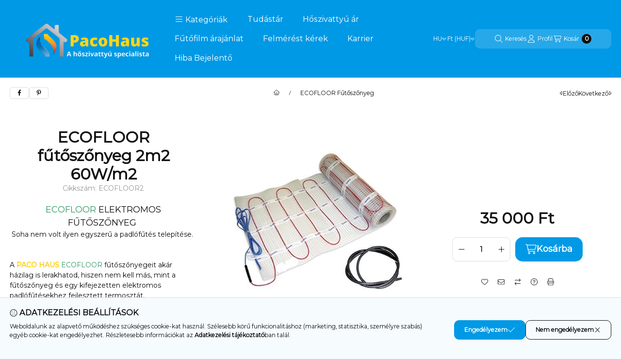

--- FILE ---
content_type: application/javascript
request_url: https://pacohaus.hu/!common_design/base/002500/main.js?mod_time=1764233414
body_size: 9195
content:
const ROOT = document.documentElement;
const $HTML = $(ROOT);
const HEADER_STICKY_OFFSET = 150;
let headerHeight = 0;
let scrollPosition = 0;

const debouncedPaging = debounce(function(this_input,page_selected) {
    if (this_input) {
        loadNextPage(this_input,page_selected);
    }
}, 1000);

let vh = window.innerHeight * 0.01;
document.documentElement.style.setProperty('--vh', "".concat(vh, "px"));
window.addEventListener('resize', function () {
    vh = window.innerHeight * 0.01;
    document.documentElement.style.setProperty('--vh', "".concat(vh, "px"));
});
function checkFlexGap() {
    var flex = document.createElement("div");
    flex.style.display = "flex";
    flex.style.flexDirection = "column";
    flex.style.rowGap = "1px";

    flex.appendChild(document.createElement("div"));
    flex.appendChild(document.createElement("div"));

    document.body.appendChild(flex);
    var isSupported = flex.scrollHeight === 1; // flex container should be 1px high from the row-gap
    flex.parentNode.removeChild(flex);

    return isSupported;
}
function scrollLock(lock) {
    let BODY = document.body;

    if ( lock && !BODY.classList.contains('scroll-lock') ) {
        scrollPosition = window.pageYOffset;
        BODY.style.overflow = 'hidden scroll';
        BODY.style.position = 'fixed';
        BODY.style.top = `-${scrollPosition}px`;
        BODY.style.width = '100%';
        ROOT.style.scrollBehavior = 'auto';
        BODY.style.scrollBehavior = 'auto';
        BODY.classList.add("scroll-lock");
    }
    if ( !lock && BODY.classList.contains('scroll-lock') ) {
        BODY.style.removeProperty('overflow');
        BODY.style.removeProperty('position');
        BODY.style.removeProperty('top');
        BODY.style.removeProperty('width');
        BODY.classList.remove("scroll-lock");
        window.scrollTo(0, scrollPosition);
        BODY.style.scrollBehavior = '';
        ROOT.style.scrollBehavior = '';
    }
}
function debounce(func, wait=500, immediate) {
    var timeout;
    return function() {
        var context = this, args = arguments;
        clearTimeout(timeout);
        timeout = setTimeout(function() {
            timeout = null;
            if (!immediate) func.apply(context, args);
        }, wait);
        if (immediate && !timeout) func.apply(context, args);
    };
}
function throttle(callback, delay=300) {
    var timeoutHandler = null;
    return function () {
        if (timeoutHandler == null) {
            timeoutHandler = setTimeout(function () {
                callback();
                timeoutHandler = null;
            }, delay);
        }
    }
}
function closeNanobar(e, name, type, cssVar) {
    var $target = $(e).closest('#nanobar');
    $target.stop().animate({
        height: "0px"
    }, 500, function() {
        $target.remove();
        set_front_var(name,1,type);
        $(window).trigger('resize');
        if ( cssVar != "undefined" || cssVar != "" ) ROOT.style.setProperty(cssVar, "0px");
    });
}
function getContrastYIQ(hexcolor){
    var r = parseInt(hexcolor.substr(0,2),16);
    var g = parseInt(hexcolor.substr(2,2),16);
    var b = parseInt(hexcolor.substr(4,2),16);
    var yiq = ((r*299)+(g*587)+(b*114))/1000;
    return (yiq >= 128) ? 'light' : 'dark';
}
function getHeight(el) {
    if (el.length > 0) {
        return el.outerHeight();
    } else {
        return 0;
    }
}
function handleCloseDropdowns() {
    if ( DROPDOWN_DATA.activeBtn !== undefined && DROPDOWN_DATA.activeBtn != "" ) {
        DROPDOWN_DATA.activeBtn.removeClass('is-active');
        DROPDOWN_DATA.activeDropdown.removeClass('is-active');
        DROPDOWN_DATA.activeBtn.attr('aria-expanded','false');
        if ( DROPDOWN_DATA.activeBtn.hasClass('search-box__dropdown-btn') ) {
            $(document).trigger('smartSearchClose');
        }
        DROPDOWN_DATA.activeBtn = '';
        DROPDOWN_DATA.activeDropdown = '';
    }
}
function handleCloseMenuDropdowns() {
    let opened_menu = $('#navbar--main').find('.nav-item.show');
    let opened_menu2 = $('#navbar--overlay').find('.nav-item.show');

    opened_menu.find('.nav-link').attr('aria-expanded', 'false');
    opened_menu.find('.dropdown-menu').removeClass('show');
    opened_menu.removeClass('show');

    opened_menu2.find('.nav-link').attr('aria-expanded', 'false');
    opened_menu2.find('.dropdown-menu').removeClass('show');
    opened_menu2.removeClass('show');
}
function getHeaderHeight() { /* ne töröld! shop_common hivatkozás van rá */
    return $('#header').outerHeight();
}

/* Business logic to handle hover behaviour on one product element */
function altPicHover() {
    let item = $(this);

    /* Get the main image */
    let mainPic = item.find(".js-main-img");
    let mainPicSrc = mainPic.attr("data-src-orig");
    let mainPicSrcSet = mainPic.attr("data-srcset-orig");
    if (mainPicSrcSet==undefined) mainPicSrcSet="";

    /* Get the alt image wrappers */
    let altPics = item.find(".js-alt-img-wrap");

    /* Business logic to handle swapping of the main img and one alt img */
    function handleSwap() {
        let $this = $(this);

        /* Function to swap images */
        function swapImages() {
            let currentAltPicSrc = $this.find("img").attr("data-src-orig");
            mainPic.attr("src", currentAltPicSrc);

            let currentAltPicSrcSet = $this.find("img").attr("data-srcset-orig");
            if (currentAltPicSrcSet === undefined) currentAltPicSrcSet = "";
            mainPic.attr("srcset", currentAltPicSrcSet);
        }

        /* When hovering over the alt img swap it with the main img */
        $this.mouseover(swapImages);

        /* Handle focus event */
        $this.focus(swapImages);

        /* Handle blur event */
        $this.blur(function() {
            mainPic.attr("src", mainPicSrc);
            mainPic.attr("srcset", mainPicSrcSet);
        });
    }

    item.find('.js-alt-images').mouseleave(function() {
        mainPic.attr("src", mainPicSrc);
        mainPic.attr("srcset", mainPicSrcSet);
    });

    /* Call the handleSwap fn on all alt imgs */
    altPics.each(handleSwap);
}

/* CHECK SEARCH INPUT CONTENT  */
function checkForInput(element) {
    let thisEl = $(element);
    let tmpval = thisEl.val();
    thisEl.toggleClass("not-empty", tmpval.length >= 1).toggleClass("search-enable", tmpval.length >= thisEl.data('search-min-length'));
    thisEl.siblings(".search-box__search-btn").toggleClass("disabled", tmpval.length < thisEl.data('search-min-length'));
}

function getScrollTop() {
    return $(window).scrollTop();
}

function getWindowWidth() {
    return $(window).width();
}

function getVisibleDistanceTillHeaderBottom() {
    let $header = $('#header');
    let $headerTop = $header.offset().top - $(window).scrollTop();
    let visibleDistanceTillHeaderBottom = getHeight($header) + $headerTop;
    return visibleDistanceTillHeaderBottom;
}
function positionStickyDisable() {
    $HTML.removeClass('header-is-sticky header-is-visible-by-scroll-up header-is-hidden-by-scroll-down header-is-sticky-with-transition');
}
function handleStickyHeader() {
    let st = $(this).scrollTop();

    if (Math.abs(lastScrollTop - st) <= DELTA)
        return;

    if (st > headerHeight + HEADER_STICKY_OFFSET) {
        $HTML.addClass('header-is-sticky header-is-hidden-by-scroll-down').removeClass('header-is-visible-by-scroll-up');
        setTimeout(function (){
            $HTML.addClass('header-is-sticky-with-transition');
        }, 100);
        if (st > lastScrollTop) {
            $HTML.removeClass('header-is-visible-by-scroll-up').addClass('header-is-hidden-by-scroll-down');
        } else {
            $HTML.addClass('header-is-visible-by-scroll-up').removeClass('header-is-hidden-by-scroll-down');
        }
    } else {
        positionStickyDisable();
    }
    lastScrollTop = st;
}
function initDrag(el) {
    const slider = document.getElementById(el);
    if (slider) {
        slider.classList.add('draggable');
        let isDown = false;
        let startX, startY;
        let scrollLeft, scrollTop;

        slider.addEventListener("mousedown", (e) => {
            isDown = true;
            startX = e.pageX - slider.offsetLeft;
            startY = e.pageY - slider.offsetTop;
            scrollLeft = slider.scrollLeft;
            scrollTop = slider.scrollTop;
            slider.classList.add("is-pointer-down");
        });
        slider.addEventListener("mouseleave", () => {
            isDown = false;
            slider.classList.remove("dragging", "is-pointer-down");
        });
        slider.addEventListener("mouseup", () => {
            isDown = false;
            slider.classList.remove("dragging", "is-pointer-down");
        });
        slider.addEventListener("mousemove", (e) => {
            if (!isDown) return;
            e.preventDefault();
            const scroll_speed = 1;  /* normal - fast (1-5)*/
            const x = e.pageX - slider.offsetLeft;
            const y = e.pageY - slider.offsetTop;
            const walkX = (x - startX) * scroll_speed;
            const walkY = (y - startY) * scroll_speed;
            if (Math.abs(walkX) > 0 || Math.abs(walkY) > 0) {
                slider.classList.add("dragging");
            }
            slider.scrollLeft = scrollLeft - walkX;
            slider.scrollTop = scrollTop - walkY;
        });
    }
}

let lastScrollTop = 0;
const DELTA = 1;

$(document).ready(function () {
    const HEADER = document.getElementById("header");
    const HEADER_INNER = document.getElementById("header__inner");

    /* back to top */
    const SCROLL_TOP_ELEMENT = $('#scroll-to-top-btn');
    function showBackToTop(offset = 500, fadeDuration = 300) {
        if ($(window).scrollTop() > offset) {
            SCROLL_TOP_ELEMENT.stop().animate({
                opacity: 1
            }, fadeDuration);
        } else {
            SCROLL_TOP_ELEMENT.stop().animate({
                opacity: 0
            }, fadeDuration);
        }
    }
    SCROLL_TOP_ELEMENT.on('click', function(e) {
        e.preventDefault();
        $('html, body').animate({scrollTop: 0}, 0);
        return false;
    });
    $(window).on('load scroll', throttle(function () {
        showBackToTop();
    }, 100));

    initTippy();

    if ( HEADER !== null && (ROOT.classList.contains('header-with-sticky-behavior') || ROOT.classList.contains('header-with-sticky-behavior-on-scroll-up')) ) {
        headerHeight = getHeight($(HEADER_INNER));
        ROOT.style.setProperty('--header-height', headerHeight + "px");

        if ( ROOT.classList.contains('header-with-sticky-behavior') ) {
            function get_header_top_position() {
                let stickyTop = parseInt(window.getComputedStyle(HEADER).top);
                let windowYOffset = window.pageYOffset;
                let currentTop = HEADER.offsetTop - windowYOffset;

                if (currentTop < 1 ) currentTop = 0;

                if (windowYOffset > 0) {
                    if (currentTop === stickyTop && windowYOffset > 0) {
                        ROOT.classList.add('header-is-sticky');
                    }
                } else {
                    ROOT.classList.remove('header-is-sticky');
                }
            }
            $(window).on('scroll', {passive: true}, throttle(function () {
                get_header_top_position();
            }, 50));
            window.onload = (event) => {
                get_header_top_position();
            };
        }
        if ( ROOT.classList.contains('header-with-sticky-behavior-on-scroll-up') ) {
            handleStickyHeader();

            $(window).on('scroll', {passive: true}, function () {
                if (!ROOT.classList.contains('freeze-sticky-header')) {
                    handleStickyHeader();
                }
            });
        }
    }

    $(window).on('resize', debounce(function () {
        if ( HEADER !== null && (ROOT.classList.contains('header-with-sticky-behavior') || ROOT.classList.contains('header-with-sticky-behavior-on-scroll-up')) ) {
            headerHeight = getHeight($(HEADER_INNER));
            ROOT.style.setProperty('--header-height', headerHeight + "px");
        }
        if ($('#nanobar').length > 0 ) {
            ROOT.style.setProperty('--nanobar-height', getHeight($('#nanobar')) + "px");
        }
    }, 100));


    $(document).on('click','.dropdown__btn', function(e) {
        e.stopPropagation();
        e.preventDefault();
        let thisBtn = this;
        let $thisBtn = $(this);
        let thisBtnFor = $thisBtn.data("btn-for");
        let $thisDropdown = $(thisBtnFor);

        if ( DROPDOWN_DATA.activeBtn !== undefined && DROPDOWN_DATA.activeBtn != "" && DROPDOWN_DATA.activeBtn.is($thisBtn) ) {
            handleCloseDropdowns();
        } else {
            if ($thisDropdown.length) {
                let $thisDropdownCaret = $thisDropdown.find('.dropdown__caret');

                handleCloseDropdowns();
                handleCloseMenuDropdowns();

                /* find all the buttons that handle filter dropdown (sticky, inline, bar, nav) */
                if (thisBtnFor == "#filter-dropdown") {
                    $thisBtn = $('button.dropdown__btn[data-btn-for="' + thisBtnFor + '"]');
                }
                DROPDOWN_DATA.activeBtn = $thisBtn;
                DROPDOWN_DATA.activeDropdown = $thisDropdown;
                DROPDOWN_DATA.activeBtn.addClass('is-active');
                DROPDOWN_DATA.activeDropdown.addClass('is-active');
                DROPDOWN_DATA.activeBtn.attr('aria-expanded', 'true');

                if (!$thisDropdown.hasClass('dropdown--auto-width')) {
                    if (window.matchMedia('(max-width: 575.8px)').matches) {
                        scrollLock(true);
                    }
                    if (window.matchMedia('(min-width: 576px)').matches) {
                        requestAnimationFrame(function () {
                            const thisBtnBounds = thisBtn.getBoundingClientRect();
                            DROPDOWN_DATA.width = thisBtnBounds.width;
                            DROPDOWN_DATA.height = thisBtnBounds.height;
                            DROPDOWN_DATA.left = thisBtnBounds.left;
                            DROPDOWN_DATA.right = thisBtnBounds.right;
                            DROPDOWN_DATA.top = thisBtnBounds.top;
                            DROPDOWN_DATA.bottom = thisBtnBounds.bottom;

                            if ($thisDropdown.attr('data-content-direction') === "right") {
                                $thisDropdown.css({
                                    top: DROPDOWN_DATA.bottom + 'px',
                                    left: DROPDOWN_DATA.right + 'px'
                                });
                                $thisDropdownCaret.css({
                                    right: DROPDOWN_DATA.width / 2 + 'px'
                                });
                            } else {
                                $thisDropdown.css({
                                    top: DROPDOWN_DATA.bottom + 'px',
                                    left: DROPDOWN_DATA.left + 'px'
                                });
                                $thisDropdownCaret.css({
                                    left: DROPDOWN_DATA.width / 2 + 'px'
                                });
                            }
                        });
                    }
                } else {
                    requestAnimationFrame(function () {
                        const thisBtnBounds = thisBtn.getBoundingClientRect();
                        DROPDOWN_DATA.bottom = thisBtnBounds.bottom;
                    });
                }
                ROOT.style.setProperty("--dropdown-btn-bottom-distance", DROPDOWN_DATA.bottom + "px");
            }
        }
    });

    /* CHECK SEARCH INPUT CONTENT  */
    $('#box_search_input').on('input blur', function() {
        checkForInput(this);
    });
    $(document).on('click keydown', function(e) {
        if (
           ( DROPDOWN_DATA.activeBtn !== undefined && DROPDOWN_DATA.activeBtn != "" && !$(e.target).closest(DROPDOWN_DATA.activeDropdown).length && e.type == "click" ) ||
           ( DROPDOWN_DATA.activeBtn !== undefined && DROPDOWN_DATA.activeBtn != "" && !$(e.target).closest(DROPDOWN_DATA.activeDropdown).length && e.type == "keydown" && e.which == "27" )
        )
        {
            handleCloseDropdowns();
            if ( $('body').hasClass('scroll-lock') ) {
                scrollLock(false);
            }
        }
        if ( e.type == "keydown" && e.which == "27" ||
           ( e.type == "click" && $('.dropdown-menu').hasClass('show') && !$(e.target).closest('.nav-item').length && !$(e.target).closest('.dropdown-menu').length )
        ) {
            handleCloseMenuDropdowns();
        }
    });

    $('.navbar .dropdown').on('focusout', function(event) {
        let dropdown = this.querySelector('.dropdown-menu');

        const toElement = event.relatedTarget;

        if (!dropdown.contains(toElement)) {
            dropdown.parentElement.classList.remove('show');
            dropdown.classList.remove('show');
        }

        if (!event.target.closest('.dropdown.nav-item--main').contains(toElement)) {
            handleCloseMenuDropdowns();
        }
    });

    $(document).on('focusout', '.dropdown__content:not(.filter-dropdown)', function(e) {
        if (!$(e.relatedTarget).closest('.dropdown__content').length) {
            handleCloseDropdowns();
        }
    });

    $('.dropdown__content').on('click','button.dropdown__btn-close', function() {
        handleCloseDropdowns();
        if (window.matchMedia('(max-width: 575.8px)').matches) {
            scrollLock(false);
        }
    });

    /* DATA SCROLL DOWN */

    $(document).on('click', '.js-scroll-to-btn', function(e) {
        e.preventDefault();
        /* it had to be turned off because it caused a delay in scrolling */
        ROOT.style.scrollBehavior = 'auto';

        let $this = $(this);
        let $offset = 10;
        if ($this.data('offset') !== undefined) $offset = $this.data('offset');
        let $scrollTo = $this.data('scroll');
        let $thisClickTab = $this.data('click-tab');
        let $thisClickTabEl = $($thisClickTab);
        let $thisClickAcc = $this.data('click-acc');
        let $thisClickAccEl = $($thisClickAcc);
        let $thisScrollTab = $this.data('scroll-tab');
        let $thisScrollAcc = $this.data('scroll-acc');
        let $thisOffsetTab = $this.data('offset-tab');
        let $thisOffsetAcc = $this.data('offset-acc');

        if (ROOT.classList.contains('header-with-sticky-behavior')) {
            $offset += headerHeight;
        }

        if (window.matchMedia('(min-width: 768px)').matches) {
            if ($thisScrollTab !== undefined && $($thisScrollTab).length > 0) {
                $scrollTo = $thisScrollTab;
            }

            if ($thisClickTabEl?.length) {
                $thisClickTabEl.trigger('click');
                setTimeout(() => { $thisClickTabEl.focus(); }, 0);
            }

            if ($thisOffsetTab !== undefined && $.isNumeric($thisOffsetTab) ) {
                $offset += $thisOffsetTab;
            }
            $('html,body').animate(
                {scrollTop: $($scrollTo).offset().top - $offset},
                'slow',
                function () {
                    ROOT.style.scrollBehavior = '';
                }
            );
        }
        if (window.matchMedia('(max-width: 767.8px)').matches) {
            let no_scroll = false;
            if ($thisScrollAcc !== undefined && $($thisScrollAcc).length > 0) {
                $scrollTo = $thisScrollAcc;
            }
            if ($thisOffsetAcc !== undefined && $.isNumeric($thisOffsetAcc) ) {
                $offset += $thisOffsetAcc;
            }

            if ($thisClickAccEl?.length) {
                $thisClickAccEl.trigger('click');
                no_scroll = true;
                setTimeout(() => { $thisClickAccEl.focus(); }, 0);
            }
            
            if ( no_scroll == false ) {
                setTimeout(function (){
                    $('html,body').animate(
                        {scrollTop: $($scrollTo).offset().top - $offset},
                        'slow',
                        function () {
                            ROOT.style.scrollBehavior = '';
                        }
                    );
                }, 300);
            }
        }
    });
});

/*** PRODUCT VARIANT CHANGE AND ERROR HANDLING ***/
function changeVariant(el) {
    let $thisSelect = $(el);
    let $thisSelectWrap = $thisSelect.closest('.js-variant-wrap');

    if (!$thisSelect.hasClass('is-selected')) {
        $thisSelect.addClass('is-selected').removeClass('is-invalid');
        $thisSelect.attr('aria-invalid','false');
        $thisSelectWrap.removeClass('has-fault');
    }
    checkVariants(el, true)
}
let $faultInVariants;
function checkVariants(el, onlyCheck) {
    $faultInVariants = false;
    let $thisProduct = $(el).closest('.js-product');
    let $variantSelectWraps = $('.js-variant-wrap', $thisProduct);

    $variantSelectWraps.each( function() {
        let selectWrap = $(this);
        let selectItem = $(selectWrap).find('select');

        if (!selectItem.hasClass('is-selected')) {
            if (!onlyCheck) {
                selectWrap.addClass('has-fault');
                selectItem.attr('aria-invalid', 'true').addClass('is-invalid');
                if (!$faultInVariants) {
                    selectItem.focus();
                }
            }
            $faultInVariants = true;
        } else {
            if (!onlyCheck) {
                selectWrap.removeClass('has-fault');
                selectItem.attr('aria-invalid','false').removeClass('is-invalid');
            }
        }
    });
    if (!$faultInVariants) {
        $thisProduct.removeClass('has-unselected-variant');
        $thisProduct.addClass('all-variant-selected');
    } else {
        $thisProduct.addClass('has-unselected-variant');
        $thisProduct.removeClass('all-variant-selected');
    }
}

let headerCorrection =  function(from, to) {
    let correction = 10;

    if (ROOT.classList.contains('header-with-sticky-behavior')) {
        correction += getHeight($(document.getElementById("header__inner")));
    }

    return correction;
}

function inputsErrorHandling(isTooltip, el) {
    /*check error in spec params inputs*/
    let faultInInputs = 0;
    if (isTooltip === 1) {
        faultInInputs = check_cust_input(null,"tooltip");
    } else {
        faultInInputs = check_cust_input();
    }

    /*check error in variant inputs*/
    let faultInVariant = $faultInVariants;
    /* IS not select onchange fn call (it runs only when clicked on btn), is a text input param, is artdet */
    const faultContainers = [];

    if (faultInInputs === 1 || faultInVariant === true) {
        if (isTooltip !== 1) {
            if (faultInVariant === true) {
                faultContainers.push($('#artdet__other:not(.product-tooltip__variants)')[0]);
            }
            if (faultInInputs === 1) {
                faultContainers.push($('#artdet__param-spec--input:not(.product-tooltip__spec-params)')[0]);
            }
        } else { /* product details popup */
            if (faultInVariant === true) {
                faultContainers.push($('#page_PopupContainer_tooltip').find('.js-variants')[0]);
            }
            if (faultInInputs === 1) {
                faultContainers.push($('#page_PopupContainer_tooltip').find('.js-spec-params-input')[0]);
            }
        }

        /* legkorábbi hiba konténer megkeresése */
        const firstContainer = faultContainers.reduce((earliest, current) => {
            if (!earliest) return current;
            return earliest.compareDocumentPosition(current) & Node.DOCUMENT_POSITION_FOLLOWING
                ? earliest
                : current;
        }, null);

        /* első konténerhez görgetés ha szükséges, és fókuszálás az első hibás inputra */
        if (firstContainer) {
            if (isTooltip !== 1) {
                let temp_callback = function () {
                    overlay_load("error",lang_text_required_fields_missing);
                }
                if (isInViewport(firstContainer)) {
                    temp_callback();
                } else {
                    scrollToElement({
                        element: firstContainer,
                        callback: temp_callback
                    });
                }
            } else if (!isInViewport(firstContainer)) {
                scrollToElement({
                    element: firstContainer,
                    offset: $headerHeight + 20,
                    scrollIn: '.product-tooltip__data',
                    container: '#page_PopupContainer_tooltip_inner'
                });
            }
            const firstInput = firstContainer.querySelector('input.is-invalid, select.is-invalid');
            if (firstInput) {
                firstInput.focus();
            }
        }
    } else {
        let mainBtn = $(el);
        let onclickFn = mainBtn.data("onclick");
        mainBtn.addClass('call-onclick');
        eval(onclickFn);
    }
}
function closeVariantsOverlay(el) {
    function closeThisOverlay(el) {
        let $thisOpenBtn = $(el);
        let $thisProduct = $thisOpenBtn.closest('.js-product');
        let $thisVariants = $thisProduct.find('.js-variants');

        $thisProduct.removeClass('is-variants-opened');
        $thisVariants.removeClass('show');
        $thisProduct.find('.product__variants-btn').attr('aria-expanded', false).focus();
    }

    /* Listák bezárásra és ESC eseményfigyelők törlése */
    if (!variantsHandle.controllers) return;

    variantsHandle.controllers.forEach(controller => {
        if (typeof controller.onKeydown === 'function') {
            closeThisOverlay(controller.openButton);
            document.removeEventListener('keydown', controller.onKeydown);
        }
    });

    variantsHandle.controllers = [];
    window.announceToScreenReader?.('listCollapse', {'label': UNAS.text.product_variants});
}
function closeInputsOverlay(el) {
    let $thisCloseBtn = $(el);
    let $thisProduct = $thisCloseBtn.closest('.js-product');
    let $thisInputs = $thisProduct.find('.js-inputs');
    let $thisToggleBtn = $thisProduct.find('.js-inputs-dropdown-toggle-btn');

    $thisInputs.removeClass('show');
    $thisProduct.removeClass('is-variants-opened');
    $thisToggleBtn.attr('aria-expanded','false').removeClass('active');
}
let lastFocusedElement;
function handleFocusIn(e) {
    lastFocusedElement = e.target;
}
document.addEventListener('focusin', handleFocusIn);

function openVariantsOverlay(el) {
    let $thisOpenBtn = $(el);
    let $thisProduct = $thisOpenBtn.closest('.js-product');
    let $thisVariants = $thisProduct.find('.js-variants');

    let focusableSelectors = [], focusableElements = [];
    let firstEl,lastEl;

    function onKeydown(e) {
        if (e.key === 'Escape' || e.key === 'Esc') {
            closeVariantsOverlay();
            return;
        }
        if (e.key === 'Tab') {
            if (e.shiftKey) {
                if (lastFocusedElement === $thisOpenBtn[0]) {
                    e.preventDefault();
                    firstEl.focus();
                    return;
                }
                if (document.activeElement === firstEl || lastFocusedElement === $thisVariants[0] ) {
                    e.preventDefault();
                    $thisOpenBtn.focus();
                }
            } else {
                if (lastFocusedElement === $thisOpenBtn[0]) {
                    e.preventDefault();
                    firstEl.focus();
                    return;
                }
                if (document.activeElement === lastEl) {
                    e.preventDefault();
                    $thisOpenBtn.focus();
                }
            }
        }
    }

    if( $thisProduct.is('.all-variant-selected.is-variants-opened') || $thisProduct.is('.all-variant-selected.js-variant-type-2') ){
        let cartadd = $thisOpenBtn.data("cartadd");

        closeVariantsOverlay();
        eval(cartadd);
        return;
    }
    if( !$thisProduct.hasClass('is-variants-opened') && !$thisProduct.hasClass('js-variant-type-2') ){
        focusableSelectors = [
            'a[href]', 'button:not([disabled])', 'input:not([disabled])',
            'select:not([disabled])', 'textarea:not([disabled])', '[tabindex]:not([tabindex="-1"])'
        ];
        focusableElements = Array.from($thisVariants[0].querySelectorAll(focusableSelectors.join(',')))
            .filter(el => !el.hasAttribute('disabled') && !el.getAttribute('aria-hidden'));

        if (focusableElements.length === 0) return;

        firstEl = focusableElements[0];
        lastEl = focusableElements[focusableElements.length - 1];

        $thisVariants.addClass('show').attr('tabindex','-1').focus();
        $thisVariants[0].removeAttribute('tabindex');
        $thisProduct.addClass('is-variants-opened');
        $thisOpenBtn.attr('aria-expanded',true);
        window.announceToScreenReader?.('listExpand', {'label': UNAS.text.product_variants});
        document.addEventListener('keydown', onKeydown);
        variantsHandle.controllers.push({
            openButton: $thisOpenBtn[0],
            onKeydown: onKeydown
        });
    }else{
        checkVariants(el);
    }
}
let variantsHandle = { controllers: [] };

$(window).bind("pageshow", function() {
    $('.js-variant-wrap').each(function () {
        $('select option', this).each(function () {
            if (this.defaultSelected) {
                this.selected = true;
                return false;
            }
        });
    });
    $('.cust_input_select:not(.param_cust_input_save_select)').each(function () {
        $('option', this).each(function () {
            if (this.defaultSelected) {
                this.selected = true;
                return false;
            }
        });
    });
    $('.cust_input_file, .cust_input_text').each(function () {
        let $this = $(this);
        if (!$this.hasClass('param_cust_input_save')) {
            $this.val("");
        }
        if ($this.hasClass('cust_input_file')) {
            $this.siblings(".file-name").html($this.siblings(".file-name").attr('data-empty'));
        }
    });
});

/**** FILE INPUT CUSTOMIZATION ****/
function file_input_filname_change(el){
    let thisInput = $(el);
    let thisLabel = thisInput.next('.custom-file-label');
    let thisLabelName = thisLabel.find('.custom-file-name');
    let fileName = thisInput.val().split("\\").pop();

    if ( thisInput.hasClass("custom-file-input--2") ) {
        if (fileName === "") {
            thisLabelName.html(thisLabel.attr('data-text'));
            if ( thisInput.hasClass("required") ) {
                thisInput.removeClass("is-valid");
            }
        } else {
            thisLabelName.html(fileName);
            if ( thisInput.hasClass("required") ) {
                thisInput.removeClass("is-invalid").addClass("is-valid");
            }
        }
    } else {
        if (fileName === "") {
            thisLabel.html(thisLabel.attr('data-title'));
        } else {
            thisLabel.html(fileName);
        }
    }
}
/*** CUSTOM CONTENT/SHORT DESCRIPTION OPENER ***/

function readMoreOpener(){
    let $container = $(this);
    let $content = $('.read-more__content', $container);
    let $button = $('.read-more__btn', $container);
    let $buttonWrap = $('.read-more__btn-wrap', $container);
    let $contentHeight = $content.outerHeight(true);
    let $defaultMaxHeight = $container.css('max-height');

    if ($defaultMaxHeight.indexOf('px') !== -1 ) {
        $defaultMaxHeight = parseInt($defaultMaxHeight.replace(/[^-\d\.]/g, ''));
    }

    if ($contentHeight > $defaultMaxHeight) {
        $container.addClass('has-button').css({height: $defaultMaxHeight});

        $button.toggle(function () {
            $container.css('max-height', 'unset').addClass('is-opened').animate({height: $contentHeight + $buttonWrap.outerHeight(true)}, 400);
            $button.addClass('is-active').attr('aria-label',$button.data('opened'));
            scrollToElement({ element: $container });
        }, function () {
            $container.animate({height: $defaultMaxHeight}, 400).removeClass('is-opened');
            $button.removeClass('is-active').attr('aria-label',$button.data('closed'));
            scrollToElement({ element: $container });
        });
    }
    $(this).addClass('is-processed');
}

if (service_type == 'shop') {
    $(document).ready(function () {
        const BODY = document.body;
    });
    /* OVERLAY onLoad/onClose event */
    $(document).on('onLoad onClose', function(e) {
        if (e.type == 'onLoad') {
            if (!$(e.target).hasClass('cookie-alert')) scrollLock(true);

            if (ROOT.classList.contains('header-with-sticky-behavior-on-scroll-up')) {
                ROOT.classList.add('freeze-sticky-header');
            }
            if (e.target.id == 'overlay_login_outer') {
                passwordShowHide();
                
                const mainBtn = document.querySelectorAll('.orderflow-main-btn');

                mainBtn.forEach((button) => {
                    button.classList.remove('loading')
                });
            }
        } else { // onClose event
            scrollLock(false);
            if (ROOT.classList.contains('header-with-sticky-behavior-on-scroll-up')) {
                ROOT.classList.remove('freeze-sticky-header');
            }
        }
        if (typeof tippy !== "undefined" ) tippy.hideAll({duration: 0});
    });
    /* COMPARE POPUP OPENED */
    $(document).on('popupOpen popupClosed', function(e, array){
        if (e.type == 'popupOpen') {
            scrollLock(true);

            if (array['popupId'] === 'compare') {
                setTimeout( function() {
                    $('table.compare_list_table tbody').width($('.shop_popup_compare').width());
                },400);
            }
            if (typeof tippy !== "undefined" ) tippy.hideAll({duration: 0});
        } else {
            scrollLock(false);
        }
    });
    $(document).on('clickOrderButton', function(e, data) {
        if (!data.direction) {
            const mainBtn = document.querySelectorAll('.orderflow-main-btn');

            mainBtn.forEach((button) => {
                button.classList.add('loading')
            });
        }
    });
}

window.tippyInfo = window.tippyInfo || { state: 'not_loaded' };

function initTippy(id) {
    let tippyElements = document.getElementById(id);
    if (tippyElements) {
        tippyElements = tippyElements.querySelectorAll("[data-tippy]:not(.binded)");
    } else {
        tippyElements = document.querySelectorAll("[data-tippy]:not(.binded)");
    }

    tippyElements.forEach((el) => {
        ["focus", "mouseenter", "focusin"].forEach(event => {
            el.addEventListener(event, async (e) => {
                if (el.classList.contains("inited")) return;
                e.preventDefault();

                if (tippyInfo.state === "not_loaded") {
                    el.classList.add("tippy-module-loading");
                    /* Prevent further attempts to load modules */
                    tippyInfo.state = 'loading';
                    try {
                        console.log('Loading PopperJS...');
                        await import(shop_url_main+"/!common_packages/jquery/plugins/tippy/popper-2.4.4.min.js");

                        console.log('Loading TippyJS...');
                        await import(shop_url_main+"/!common_packages/jquery/plugins/tippy/tippy-bundle.umd.min.js");

                        if (typeof tippy !== 'undefined') {
                            tippyInfo.state = 'loaded';
                            /* It will only be displayed if the mouse is still over it */
                            if (!el.classList.contains("mouseleave")) {
                            instantiateTippy(el);
                            }
                        } else {
                            throw new Error('Tippy did not load correctly');
                        }
                    } catch (err) {
                        console.error("Error loading modules: ", err);
                        /* Allow retrying in case of failure */
                        tippyInfo.state = 'not_loaded';
                    }
                    el.classList.remove("tippy-module-loading");
                } else if (tippyInfo.state === 'loaded' && !el.classList.contains("inited")) {
                    instantiateTippy(el);
                }
            });
        });
        /* mouse over fix */
        el.addEventListener('mouseleave', () => {
            el.classList.add("mouseleave");
        }, {once:true});
        el.classList.add("binded");

        let blurTimeout;

        ["focusin","click","focusout"].forEach(event => {
            el.addEventListener(event, () => {
                const isTippy = el._tippy;

                if (isTippy) {
                    const isPopper = isTippy.popper;
                    const isPopperTippy = isPopper._tippy;

                    if (event == 'focusin') {
                        clearTimeout(blurTimeout);
                    }
                    if (isPopper) {
                        if (isPopperTippy.state.isShown === false && event != 'focusout') {
                            isPopperTippy.show();
                        } else if (event == 'click' && isTippy && isTippy.reference.nodeName != 'BUTTON' || event == 'focusout') {
                            blurTimeout = setTimeout(() => {
                                isPopperTippy.hide();
                            }, 0);
                        }
                    }
                }
            });
        });
    });

    function instantiateTippy(el) {
        tippy(el, {
            allowHTML: true,
            content: el.getAttribute("data-tippy"),
            hideOnClick: false,
            zIndex: 10000,
            maxWidth: "320px",
            showOnCreate: true,
            onShow: function onShow(instance) {
                const ref = instance.reference;
                ref.setAttribute('aria-live', 'polite');
                ref.setAttribute('aria-expanded', 'true');
                instance.popper.setAttribute('role', 'tooltip');
                instance.popper.hidden = ref.dataset.tippy ? false : true;
                instance.setContent(ref.dataset.tippy);

                function changeTippyText(text, el) {
                    instance.setContent(text);
                    el.attr("data-tippy", text);
                }
                $(document).on('addToFavourites', function (e, product_array) {
                    changeTippyText(UNAS.text.delete_from_favourites, $('.page_artdet_func_favourites_outer_' + product_array['sku_id']));
                });
                $(document).on('removeFromFavourites', function (e, product_array) {
                    changeTippyText(UNAS.text.add_to_favourites, $('.page_artdet_func_favourites_outer_' + product_array['sku_id']));
                });
                $(document).on('addToCompare', function (e, product_array) {
                    changeTippyText(UNAS.text.delete_from_compare, $('.page_art_func_compare_' + product_array['sku_id'] + ', .page_artdet_func_compare_' + product_array['sku_id']));
                });
                $(document).on('removeFromCompare', function (e, product_array) {
                    changeTippyText(UNAS.text.comparison, $('.page_art_func_compare_' + product_array['sku_id'] + ', .page_artdet_func_compare_' + product_array['sku_id']));
                });
            },
            onCreate: function onCreate(instance) {
                const ref = instance.reference;
                ref.classList.add('inited');
                if (["DIV", "SPAN"].includes(ref.tagName) && ref.getAttribute('tabindex') === '0') {
                    ref.setAttribute("role", "button");
                    ref.setAttribute('aria-expanded', 'false');
                }
            },
            onHide(instance) {
                const ref = instance.reference;
                ref.removeAttribute('aria-live');
                ref.setAttribute('aria-expanded', 'false');
            }
        });
    }
}